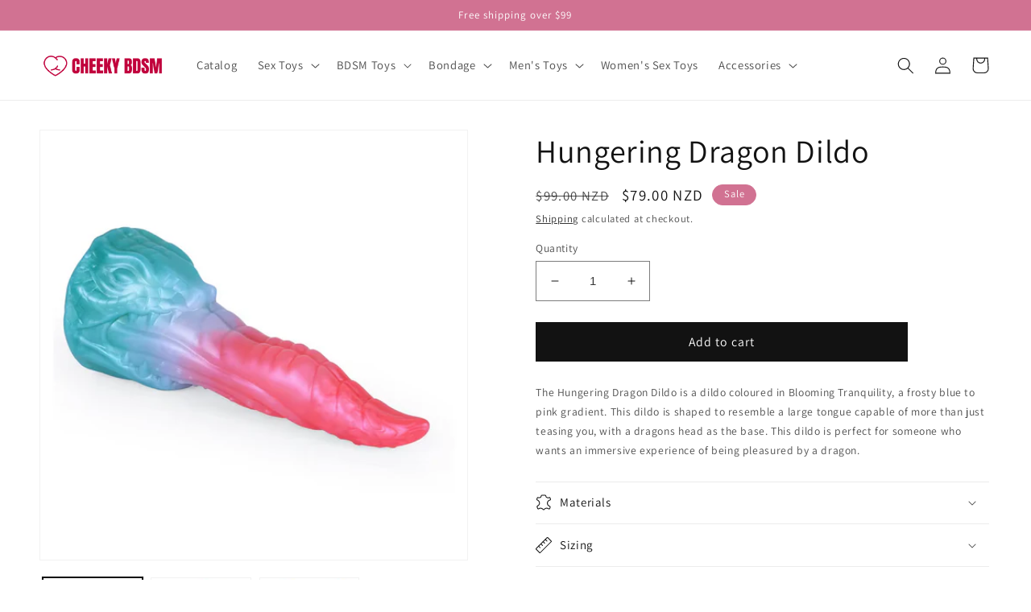

--- FILE ---
content_type: text/css
request_url: https://cheekybdsm.co.nz/cdn/shop/t/4/assets/component-rating.css?v=170274627438730976301701074682
body_size: -493
content:
.rating{display:none!important;margin:0}.product .rating-star{--letter-spacing: .8;--font-size: 1.7}.card-wrapper .rating-star{--letter-spacing: .7;--font-size: 1.4}.rating-star{--percent: calc( ( var(--rating) / var(--rating-max) + var(--rating-decimal) * var(--font-size) / (var(--rating-max) * (var(--letter-spacing) + var(--font-size))) ) * 100% );letter-spacing:calc(var(--letter-spacing) * 1rem);font-size:calc(var(--font-size) * 2rem);line-height:1;display:inline-block;font-family:Times;margin:0;--color-icon: #c3043e !important}.rating-star:before{content:"\2605\2605\2605\2605\2605";background:linear-gradient(90deg,var(--color-icon) var(--percent),rgba(0,0,0,1));-webkit-background-clip:text;-webkit-text-fill-color:transparent}.rating-text{display:none!important}.rating-count{display:none!important;margin:0}.i{color:#c3043e}
/*# sourceMappingURL=/cdn/shop/t/4/assets/component-rating.css.map?v=170274627438730976301701074682 */
